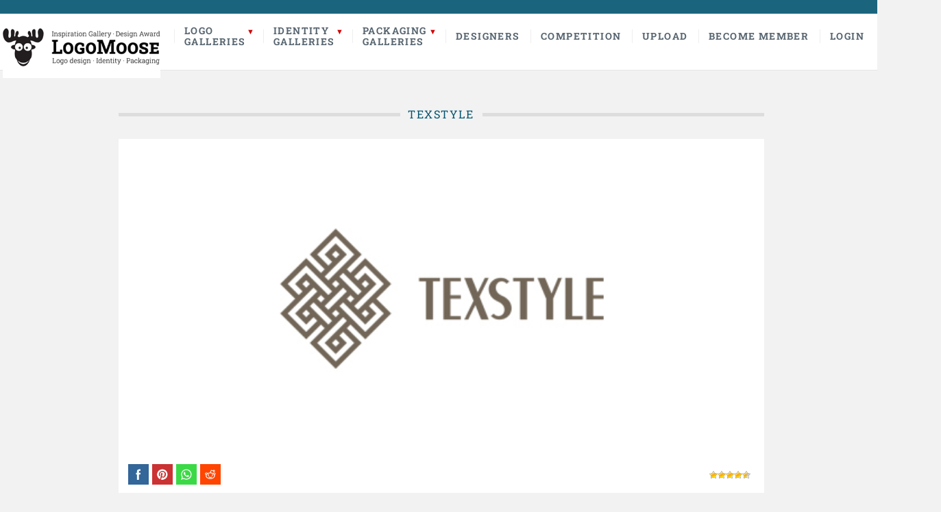

--- FILE ---
content_type: text/html; charset=UTF-8
request_url: https://logomoose.com/featured/texstyle/
body_size: 14223
content:
<!DOCTYPE html>

<html lang="en">

	<head>
        
                <title>  Texstyle | LogoMoose - Logo Inspiration</title>
                <meta name="description" content="Logo design inspiration gallery and showcase featuring professional logo designers." />
		<meta name="keywords" content="logo, logo design, logo inspiration, logo designer, logo designers, logo gallery, logo showcase, logo portfolio, logos" />
        <meta property="og:title" content="Texstyle" />
        <meta property="og:description" content="Texstyle - Logo design inspiration from professional logo designers." />
		<meta property="og:image" content="https://logomoose.com/wp-content/uploads/2016/04/Texstyle-LM.jpg" />
        <meta property="og:image:type" content="image/jpeg" />
        <meta property="og:image:width" content="1000" />
        <meta property="og:image:height" content="500" />
        <link rel="shortcut icon" href="https://www.logomoose.com/favicon.ico" type="image/x-icon" />
		<meta name='robots' content='max-image-preview:large' />
<meta charset='UTF-8' />
<meta name='viewport' content='width=device-width, initial-scale=1, maximum-scale=3' />
<meta name='dcterms.audience' content='Global' />
<link rel="alternate" type="application/rss+xml" title="LogoMoose &raquo; Feed" href="https://logomoose.com/feed/" />
<link rel="alternate" type="application/rss+xml" title="LogoMoose &raquo; Comments Feed" href="https://logomoose.com/comments/feed/" />
<link rel="alternate" type="application/rss+xml" title="LogoMoose &raquo; Texstyle Comments Feed" href="https://logomoose.com/featured/texstyle/feed/" />
<link rel="alternate" title="oEmbed (JSON)" type="application/json+oembed" href="https://logomoose.com/wp-json/oembed/1.0/embed?url=https%3A%2F%2Flogomoose.com%2Ffeatured%2Ftexstyle%2F" />
<link rel="alternate" title="oEmbed (XML)" type="text/xml+oembed" href="https://logomoose.com/wp-json/oembed/1.0/embed?url=https%3A%2F%2Flogomoose.com%2Ffeatured%2Ftexstyle%2F&#038;format=xml" />
<style type="text/css" media="all">
.wpautoterms-footer{background-color:#ffffff;text-align:center;}
.wpautoterms-footer a{color:#000000;font-family:Arial, sans-serif;font-size:14px;}
.wpautoterms-footer .separator{color:#cccccc;font-family:Arial, sans-serif;font-size:14px;}</style>
<style id='wp-img-auto-sizes-contain-inline-css' type='text/css'>
img:is([sizes=auto i],[sizes^="auto," i]){contain-intrinsic-size:3000px 1500px}
/*# sourceURL=wp-img-auto-sizes-contain-inline-css */
</style>
<style id='wp-emoji-styles-inline-css' type='text/css'>

	img.wp-smiley, img.emoji {
		display: inline !important;
		border: none !important;
		box-shadow: none !important;
		height: 1em !important;
		width: 1em !important;
		margin: 0 0.07em !important;
		vertical-align: -0.1em !important;
		background: none !important;
		padding: 0 !important;
	}
/*# sourceURL=wp-emoji-styles-inline-css */
</style>
<style id='wp-block-library-inline-css' type='text/css'>
:root{--wp-block-synced-color:#7a00df;--wp-block-synced-color--rgb:122,0,223;--wp-bound-block-color:var(--wp-block-synced-color);--wp-editor-canvas-background:#ddd;--wp-admin-theme-color:#007cba;--wp-admin-theme-color--rgb:0,124,186;--wp-admin-theme-color-darker-10:#006ba1;--wp-admin-theme-color-darker-10--rgb:0,107,160.5;--wp-admin-theme-color-darker-20:#005a87;--wp-admin-theme-color-darker-20--rgb:0,90,135;--wp-admin-border-width-focus:2px}@media (min-resolution:192dpi){:root{--wp-admin-border-width-focus:1.5px}}.wp-element-button{cursor:pointer}:root .has-very-light-gray-background-color{background-color:#eee}:root .has-very-dark-gray-background-color{background-color:#313131}:root .has-very-light-gray-color{color:#eee}:root .has-very-dark-gray-color{color:#313131}:root .has-vivid-green-cyan-to-vivid-cyan-blue-gradient-background{background:linear-gradient(135deg,#00d084,#0693e3)}:root .has-purple-crush-gradient-background{background:linear-gradient(135deg,#34e2e4,#4721fb 50%,#ab1dfe)}:root .has-hazy-dawn-gradient-background{background:linear-gradient(135deg,#faaca8,#dad0ec)}:root .has-subdued-olive-gradient-background{background:linear-gradient(135deg,#fafae1,#67a671)}:root .has-atomic-cream-gradient-background{background:linear-gradient(135deg,#fdd79a,#004a59)}:root .has-nightshade-gradient-background{background:linear-gradient(135deg,#330968,#31cdcf)}:root .has-midnight-gradient-background{background:linear-gradient(135deg,#020381,#2874fc)}:root{--wp--preset--font-size--normal:16px;--wp--preset--font-size--huge:42px}.has-regular-font-size{font-size:1em}.has-larger-font-size{font-size:2.625em}.has-normal-font-size{font-size:var(--wp--preset--font-size--normal)}.has-huge-font-size{font-size:var(--wp--preset--font-size--huge)}.has-text-align-center{text-align:center}.has-text-align-left{text-align:left}.has-text-align-right{text-align:right}.has-fit-text{white-space:nowrap!important}#end-resizable-editor-section{display:none}.aligncenter{clear:both}.items-justified-left{justify-content:flex-start}.items-justified-center{justify-content:center}.items-justified-right{justify-content:flex-end}.items-justified-space-between{justify-content:space-between}.screen-reader-text{border:0;clip-path:inset(50%);height:1px;margin:-1px;overflow:hidden;padding:0;position:absolute;width:1px;word-wrap:normal!important}.screen-reader-text:focus{background-color:#ddd;clip-path:none;color:#444;display:block;font-size:1em;height:auto;left:5px;line-height:normal;padding:15px 23px 14px;text-decoration:none;top:5px;width:auto;z-index:100000}html :where(.has-border-color){border-style:solid}html :where([style*=border-top-color]){border-top-style:solid}html :where([style*=border-right-color]){border-right-style:solid}html :where([style*=border-bottom-color]){border-bottom-style:solid}html :where([style*=border-left-color]){border-left-style:solid}html :where([style*=border-width]){border-style:solid}html :where([style*=border-top-width]){border-top-style:solid}html :where([style*=border-right-width]){border-right-style:solid}html :where([style*=border-bottom-width]){border-bottom-style:solid}html :where([style*=border-left-width]){border-left-style:solid}html :where(img[class*=wp-image-]){height:auto;max-width:100%}:where(figure){margin:0 0 1em}html :where(.is-position-sticky){--wp-admin--admin-bar--position-offset:var(--wp-admin--admin-bar--height,0px)}@media screen and (max-width:600px){html :where(.is-position-sticky){--wp-admin--admin-bar--position-offset:0px}}

/*# sourceURL=wp-block-library-inline-css */
</style><style id='global-styles-inline-css' type='text/css'>
:root{--wp--preset--aspect-ratio--square: 1;--wp--preset--aspect-ratio--4-3: 4/3;--wp--preset--aspect-ratio--3-4: 3/4;--wp--preset--aspect-ratio--3-2: 3/2;--wp--preset--aspect-ratio--2-3: 2/3;--wp--preset--aspect-ratio--16-9: 16/9;--wp--preset--aspect-ratio--9-16: 9/16;--wp--preset--color--black: #000000;--wp--preset--color--cyan-bluish-gray: #abb8c3;--wp--preset--color--white: #ffffff;--wp--preset--color--pale-pink: #f78da7;--wp--preset--color--vivid-red: #cf2e2e;--wp--preset--color--luminous-vivid-orange: #ff6900;--wp--preset--color--luminous-vivid-amber: #fcb900;--wp--preset--color--light-green-cyan: #7bdcb5;--wp--preset--color--vivid-green-cyan: #00d084;--wp--preset--color--pale-cyan-blue: #8ed1fc;--wp--preset--color--vivid-cyan-blue: #0693e3;--wp--preset--color--vivid-purple: #9b51e0;--wp--preset--gradient--vivid-cyan-blue-to-vivid-purple: linear-gradient(135deg,rgb(6,147,227) 0%,rgb(155,81,224) 100%);--wp--preset--gradient--light-green-cyan-to-vivid-green-cyan: linear-gradient(135deg,rgb(122,220,180) 0%,rgb(0,208,130) 100%);--wp--preset--gradient--luminous-vivid-amber-to-luminous-vivid-orange: linear-gradient(135deg,rgb(252,185,0) 0%,rgb(255,105,0) 100%);--wp--preset--gradient--luminous-vivid-orange-to-vivid-red: linear-gradient(135deg,rgb(255,105,0) 0%,rgb(207,46,46) 100%);--wp--preset--gradient--very-light-gray-to-cyan-bluish-gray: linear-gradient(135deg,rgb(238,238,238) 0%,rgb(169,184,195) 100%);--wp--preset--gradient--cool-to-warm-spectrum: linear-gradient(135deg,rgb(74,234,220) 0%,rgb(151,120,209) 20%,rgb(207,42,186) 40%,rgb(238,44,130) 60%,rgb(251,105,98) 80%,rgb(254,248,76) 100%);--wp--preset--gradient--blush-light-purple: linear-gradient(135deg,rgb(255,206,236) 0%,rgb(152,150,240) 100%);--wp--preset--gradient--blush-bordeaux: linear-gradient(135deg,rgb(254,205,165) 0%,rgb(254,45,45) 50%,rgb(107,0,62) 100%);--wp--preset--gradient--luminous-dusk: linear-gradient(135deg,rgb(255,203,112) 0%,rgb(199,81,192) 50%,rgb(65,88,208) 100%);--wp--preset--gradient--pale-ocean: linear-gradient(135deg,rgb(255,245,203) 0%,rgb(182,227,212) 50%,rgb(51,167,181) 100%);--wp--preset--gradient--electric-grass: linear-gradient(135deg,rgb(202,248,128) 0%,rgb(113,206,126) 100%);--wp--preset--gradient--midnight: linear-gradient(135deg,rgb(2,3,129) 0%,rgb(40,116,252) 100%);--wp--preset--font-size--small: 13px;--wp--preset--font-size--medium: 20px;--wp--preset--font-size--large: 36px;--wp--preset--font-size--x-large: 42px;--wp--preset--spacing--20: 0.44rem;--wp--preset--spacing--30: 0.67rem;--wp--preset--spacing--40: 1rem;--wp--preset--spacing--50: 1.5rem;--wp--preset--spacing--60: 2.25rem;--wp--preset--spacing--70: 3.38rem;--wp--preset--spacing--80: 5.06rem;--wp--preset--shadow--natural: 6px 6px 9px rgba(0, 0, 0, 0.2);--wp--preset--shadow--deep: 12px 12px 50px rgba(0, 0, 0, 0.4);--wp--preset--shadow--sharp: 6px 6px 0px rgba(0, 0, 0, 0.2);--wp--preset--shadow--outlined: 6px 6px 0px -3px rgb(255, 255, 255), 6px 6px rgb(0, 0, 0);--wp--preset--shadow--crisp: 6px 6px 0px rgb(0, 0, 0);}:where(.is-layout-flex){gap: 0.5em;}:where(.is-layout-grid){gap: 0.5em;}body .is-layout-flex{display: flex;}.is-layout-flex{flex-wrap: wrap;align-items: center;}.is-layout-flex > :is(*, div){margin: 0;}body .is-layout-grid{display: grid;}.is-layout-grid > :is(*, div){margin: 0;}:where(.wp-block-columns.is-layout-flex){gap: 2em;}:where(.wp-block-columns.is-layout-grid){gap: 2em;}:where(.wp-block-post-template.is-layout-flex){gap: 1.25em;}:where(.wp-block-post-template.is-layout-grid){gap: 1.25em;}.has-black-color{color: var(--wp--preset--color--black) !important;}.has-cyan-bluish-gray-color{color: var(--wp--preset--color--cyan-bluish-gray) !important;}.has-white-color{color: var(--wp--preset--color--white) !important;}.has-pale-pink-color{color: var(--wp--preset--color--pale-pink) !important;}.has-vivid-red-color{color: var(--wp--preset--color--vivid-red) !important;}.has-luminous-vivid-orange-color{color: var(--wp--preset--color--luminous-vivid-orange) !important;}.has-luminous-vivid-amber-color{color: var(--wp--preset--color--luminous-vivid-amber) !important;}.has-light-green-cyan-color{color: var(--wp--preset--color--light-green-cyan) !important;}.has-vivid-green-cyan-color{color: var(--wp--preset--color--vivid-green-cyan) !important;}.has-pale-cyan-blue-color{color: var(--wp--preset--color--pale-cyan-blue) !important;}.has-vivid-cyan-blue-color{color: var(--wp--preset--color--vivid-cyan-blue) !important;}.has-vivid-purple-color{color: var(--wp--preset--color--vivid-purple) !important;}.has-black-background-color{background-color: var(--wp--preset--color--black) !important;}.has-cyan-bluish-gray-background-color{background-color: var(--wp--preset--color--cyan-bluish-gray) !important;}.has-white-background-color{background-color: var(--wp--preset--color--white) !important;}.has-pale-pink-background-color{background-color: var(--wp--preset--color--pale-pink) !important;}.has-vivid-red-background-color{background-color: var(--wp--preset--color--vivid-red) !important;}.has-luminous-vivid-orange-background-color{background-color: var(--wp--preset--color--luminous-vivid-orange) !important;}.has-luminous-vivid-amber-background-color{background-color: var(--wp--preset--color--luminous-vivid-amber) !important;}.has-light-green-cyan-background-color{background-color: var(--wp--preset--color--light-green-cyan) !important;}.has-vivid-green-cyan-background-color{background-color: var(--wp--preset--color--vivid-green-cyan) !important;}.has-pale-cyan-blue-background-color{background-color: var(--wp--preset--color--pale-cyan-blue) !important;}.has-vivid-cyan-blue-background-color{background-color: var(--wp--preset--color--vivid-cyan-blue) !important;}.has-vivid-purple-background-color{background-color: var(--wp--preset--color--vivid-purple) !important;}.has-black-border-color{border-color: var(--wp--preset--color--black) !important;}.has-cyan-bluish-gray-border-color{border-color: var(--wp--preset--color--cyan-bluish-gray) !important;}.has-white-border-color{border-color: var(--wp--preset--color--white) !important;}.has-pale-pink-border-color{border-color: var(--wp--preset--color--pale-pink) !important;}.has-vivid-red-border-color{border-color: var(--wp--preset--color--vivid-red) !important;}.has-luminous-vivid-orange-border-color{border-color: var(--wp--preset--color--luminous-vivid-orange) !important;}.has-luminous-vivid-amber-border-color{border-color: var(--wp--preset--color--luminous-vivid-amber) !important;}.has-light-green-cyan-border-color{border-color: var(--wp--preset--color--light-green-cyan) !important;}.has-vivid-green-cyan-border-color{border-color: var(--wp--preset--color--vivid-green-cyan) !important;}.has-pale-cyan-blue-border-color{border-color: var(--wp--preset--color--pale-cyan-blue) !important;}.has-vivid-cyan-blue-border-color{border-color: var(--wp--preset--color--vivid-cyan-blue) !important;}.has-vivid-purple-border-color{border-color: var(--wp--preset--color--vivid-purple) !important;}.has-vivid-cyan-blue-to-vivid-purple-gradient-background{background: var(--wp--preset--gradient--vivid-cyan-blue-to-vivid-purple) !important;}.has-light-green-cyan-to-vivid-green-cyan-gradient-background{background: var(--wp--preset--gradient--light-green-cyan-to-vivid-green-cyan) !important;}.has-luminous-vivid-amber-to-luminous-vivid-orange-gradient-background{background: var(--wp--preset--gradient--luminous-vivid-amber-to-luminous-vivid-orange) !important;}.has-luminous-vivid-orange-to-vivid-red-gradient-background{background: var(--wp--preset--gradient--luminous-vivid-orange-to-vivid-red) !important;}.has-very-light-gray-to-cyan-bluish-gray-gradient-background{background: var(--wp--preset--gradient--very-light-gray-to-cyan-bluish-gray) !important;}.has-cool-to-warm-spectrum-gradient-background{background: var(--wp--preset--gradient--cool-to-warm-spectrum) !important;}.has-blush-light-purple-gradient-background{background: var(--wp--preset--gradient--blush-light-purple) !important;}.has-blush-bordeaux-gradient-background{background: var(--wp--preset--gradient--blush-bordeaux) !important;}.has-luminous-dusk-gradient-background{background: var(--wp--preset--gradient--luminous-dusk) !important;}.has-pale-ocean-gradient-background{background: var(--wp--preset--gradient--pale-ocean) !important;}.has-electric-grass-gradient-background{background: var(--wp--preset--gradient--electric-grass) !important;}.has-midnight-gradient-background{background: var(--wp--preset--gradient--midnight) !important;}.has-small-font-size{font-size: var(--wp--preset--font-size--small) !important;}.has-medium-font-size{font-size: var(--wp--preset--font-size--medium) !important;}.has-large-font-size{font-size: var(--wp--preset--font-size--large) !important;}.has-x-large-font-size{font-size: var(--wp--preset--font-size--x-large) !important;}
/*# sourceURL=global-styles-inline-css */
</style>

<style id='classic-theme-styles-inline-css' type='text/css'>
/*! This file is auto-generated */
.wp-block-button__link{color:#fff;background-color:#32373c;border-radius:9999px;box-shadow:none;text-decoration:none;padding:calc(.667em + 2px) calc(1.333em + 2px);font-size:1.125em}.wp-block-file__button{background:#32373c;color:#fff;text-decoration:none}
/*# sourceURL=/wp-includes/css/classic-themes.min.css */
</style>
<link rel='stylesheet' id='wpautoterms_css-css' href='https://logomoose.com/wp-content/plugins/auto-terms-of-service-and-privacy-policy/css/wpautoterms.css' type='text/css' media='all' />
<link rel='stylesheet' id='st-shortcodes-css-css' href='https://logomoose.com/wp-content/themes/Dizzy/assets/css/shortcodes.css' type='text/css' media='all' />
<link rel='stylesheet' id='SFSImainCss-css' href='https://logomoose.com/wp-content/plugins/ultimate-social-media-icons/css/sfsi-style.css' type='text/css' media='all' />
<link rel='stylesheet' id='wp-postratings-css' href='https://logomoose.com/wp-content/plugins/wp-postratings/css/postratings-css.css' type='text/css' media='all' />
<link rel='stylesheet' id='wpum-frontend-css' href='https://logomoose.com/wp-content/plugins/wp-user-manager/assets/css/wpum.min.css' type='text/css' media='all' />
<link rel='stylesheet' id='st-style-css' href='https://logomoose.com/wp-content/themes/Dizzy/style.css' type='text/css' media='all' />
<link rel='stylesheet' id='mediaelement-css' href='https://logomoose.com/wp-content/plugins/stkit/assets/plugins/mediaelement/mediaelementplayer.min.css' type='text/css' media='all' />
<link rel='stylesheet' id='st-responsive-css' href='https://logomoose.com/wp-content/themes/Dizzy/assets/css/responsive.css' type='text/css' media='all' />
<link rel='stylesheet' id='st-custom-css' href='https://logomoose.com/wp-content/uploads/dizzy_custom.css' type='text/css' media='screen' />
<script type="text/javascript" src="https://logomoose.com/wp-includes/js/jquery/jquery.min.js" id="jquery-core-js"></script>
<script type="text/javascript" src="https://logomoose.com/wp-includes/js/jquery/jquery-migrate.min.js" id="jquery-migrate-js"></script>
<script type="text/javascript" src="https://logomoose.com/wp-includes/js/dist/dom-ready.min.js" id="wp-dom-ready-js"></script>
<script type="text/javascript" src="https://logomoose.com/wp-content/plugins/auto-terms-of-service-and-privacy-policy/js/base.js" id="wpautoterms_base-js"></script>
<script type="text/javascript" id="contest_ajax-js-extra">
/* <![CDATA[ */
var bob_unique = {"ajaxurl":"https://logomoose.com/wp-admin/admin-ajax.php","title":"Texstyle"};
//# sourceURL=contest_ajax-js-extra
/* ]]> */
</script>
<script type="text/javascript" src="https://logomoose.com/wp-content/themes/Dizzy/../../contest/contest.js" id="contest_ajax-js"></script>
<link rel="https://api.w.org/" href="https://logomoose.com/wp-json/" /><link rel="alternate" title="JSON" type="application/json" href="https://logomoose.com/wp-json/wp/v2/posts/50947" /><link rel="EditURI" type="application/rsd+xml" title="RSD" href="https://logomoose.com/xmlrpc.php?rsd" />
<meta name="generator" content="WordPress 6.9" />
<link rel="canonical" href="https://logomoose.com/featured/texstyle/" />
<link rel='shortlink' href='https://logomoose.com/?p=50947' />
<meta name="follow.[base64]" content="Ne63ZgGVfcc6sT7Ms6WF"/><meta property="og:image:secure_url" content="https://logomoose.com/wp-content/uploads/2016/04/Texstyle-LM.jpg" data-id="sfsi"><meta property="twitter:card" content="summary_large_image" data-id="sfsi"><meta property="twitter:image" content="https://logomoose.com/wp-content/uploads/2016/04/Texstyle-LM.jpg" data-id="sfsi"><meta property="og:image:type" content="" data-id="sfsi" /><meta property="og:image:width" content="575" data-id="sfsi" /><meta property="og:image:height" content="284" data-id="sfsi" /><meta property="og:url" content="https://logomoose.com/featured/texstyle/" data-id="sfsi" /><meta property="og:description" content="

Designer: Freich" data-id="sfsi" /><meta property="og:title" content="Texstyle" data-id="sfsi" /><link rel='Shortcut Icon' href='https://www.logomoose.com/favicon.ico' type='image/x-icon' />
<!-- Google tag (gtag.js) -->
<script src="https://www.googletagmanager.com/gtag/js?id=G-54VME9Q8XM"></script>
<script>
  window.dataLayer = window.dataLayer || [];
  function gtag(){dataLayer.push(arguments);}
  gtag('js', new Date());

  gtag('config', 'G-54VME9Q8XM');
</script><!--[if IE 8 ]><div id="ie8-detect"></div><![endif]-->
<!--[if IE 9 ]><div id="ie9-detect"></div><![endif]-->
  
		<link rel='stylesheet' href='/fonts.css' type='text/css' media='all' />
	</head>

	<body class="home page-template page-template-template-frontpage-2 page-template-template-frontpage-2-php page page-id-29457 logged-in font-st chrome">

		<div id="layout">
		
			<div id="header">
                
                

				<div id="header-layout-2">

					<div id="header-holder-2">

						<div class="clear"><!-- --></div>

					</div><!-- #header-holder-2 -->

				</div><!-- #header-layout-2 -->

				<div id="header-layout">


					<div id="header-holder">

						<div id="menu" style="width:auto;" class="div-as-table no-sticky-menu">
							<div>
								<div>

									<div id="logo">
										<a href="https://www.logomoose.com"><img style="max-height:91px;" src="/wp-content/uploads/2024/07/logomoose-Logo.png" alt="LogoMoose" /></a>
									</div>


<script> 
function toggle() {
	var ele = document.getElementById("mainmenu");
	var text = document.getElementById("displayText");
	if(ele.style.display == "block") {
    		ele.style.display = "none";
		text.innerHTML = "Search";
  	}
	else {
		ele.style.display = "block";
		text.innerHTML = "Search";
	}
} 
</script>

<span id="menu-select"></span>

<div id="menu-box" class="div-as-table" style="width:auto">
	<div>
		<div>
			<nav>
				<ul class="menu">
					<li>
						<a href="#" title="Logo Galleries">Logo<br>Galleries</a>
						<ul class="sub-menu">
							<li class="menu-item"><a href="https://logomoose.com/featured/" title="Featured logos">Featured logos</a></li>
							                            							<li class="menu-item"><a href="https://logomoose.com/most-rated/" title="Most rated logos">Most rated logos</a></li>
							<li class="menu-item"><a href="https://logomoose.com/most-viewed/" title="Most viewed logos">Most viewed logos</a></li>
						</ul>
					</li>
					<li>
						<a href="#" title="Identity Galleries">Identity<br>Galleries</a>
						<ul class="sub-menu">
							<li class="menu-item"><a href="https://logomoose.com/featured-identities/" title="Featured identities">Featured identities</a></li>
													</ul>
					</li>
					<li>
						<a href="#" title="Identity Galleries">Packaging<br>Galleries</a>
						<ul class="sub-menu">
							<li class="menu-item"><a href="https://logomoose.com/featured-packaging/" title="Featured packaging">Featured Packaging</a></li>
													</ul>
					</li>
					<li><a href="https://logomoose.com/designers/" title="Logo Designers">Designers</a></li>
					<li>
                        <a href="https://logomoose.com/logomoose-competition/" title="LogoMoose Competition">Competition</a>
                                            </li>
										<li class="menu-item"><a href="https://logomoose.com/upload/" title="Upload">Upload</a></li>
					<li class="menu-item"><a href="https://logomoose.com/become-member/" title="Become Member">Become Member</a></li>
					<li class="menu-item"><a href="https://logomoose.com/log-in/" title="Become Member">Login</a></li>
									</ul>
			</nav>
		</div>
	</div>
</div>				
									<div class="clear"><!-- --></div>
								</div>
							</div>		

						</div><!-- #menu -->

						<div class="clear"><!-- --></div>

					</div><!-- #header-holder -->

				</div><!-- #header-layout -->

			</div><!-- #header -->

<div id="mainmenu" style="display: none;">

<form method="get" id="searchform" class="searchform" action="https://logomoose.com/">
	<div>
		<input type="text" name="s" id="searchlogo" placeholder="Search and press enter..." />
	</div>
</form>

<div class="clear"><!-- --></div>
</div>

<div id="content-parent">

<div id="content-layout">
			<div id="content-holder" class="sidebar-position-none">

				<div id="content-box">
		
					<div>
		
						



										<div id="post-50947" class="post-single post-50947 post type-post status-publish format-standard has-post-thumbnail hentry category-featured tag-apparel tag-cloth tag-fabric tag-fashion tag-freich tag-garment tag-knit tag-style tag-textile tag-weave">

											
													<h1 style="display: none;" class="entry-title post-title">Texstyle											
													</h1>



<div id="singleleft">
  <div class="separator-or"><span>&nbsp; Texstyle &nbsp;</span></div>

<div class="logo">
<img src="https://logomoose.com/wp-content/uploads/2016/04/Texstyle-LM.jpg" alt="Texstyle" />
</div>


 
    <div class="singledetails">
      <div class="detailsfav">
      </div>

<div class="sfsi_widget sfsi_shortcode_container"><div class="norm_row sfsi_wDiv "  style="width:175px;text-align:left;"><div style='width:30px; height:30px;margin-left:5px;margin-bottom:5px; ' class='sfsi_wicons shuffeldiv ' ><div class='inerCnt'><a class=' sficn' data-effect='scale' target='_blank' rel='noopener'  href='' id='sfsiid_facebook_icon' style='width:30px;height:30px;opacity:1;'  ><img data-pin-nopin='true' alt='Facebook' title='Facebook' src='https://logomoose.com/wp-content/plugins/ultimate-social-media-icons/images/icons_theme/flat_square/flat_square_facebook.png' width='30' height='30' style='' class='sfcm sfsi_wicon ' data-effect='scale'   /></a><div class="sfsi_tool_tip_2 fb_tool_bdr sfsiTlleft" style="opacity:0;z-index:-1;" id="sfsiid_facebook"><span class="bot_arow bot_fb_arow"></span><div class="sfsi_inside"><div  class='icon3'><a target='_blank' rel='noopener' href='https://www.facebook.com/sharer/sharer.php?u=https%3A%2F%2Flogomoose.com%2Ffeatured%2Ftexstyle' style='display:inline-block;'  > <img class='sfsi_wicon'  data-pin-nopin='true' alt='fb-share-icon' title='Facebook Share' src='https://logomoose.com/wp-content/plugins/ultimate-social-media-icons/images/share_icons/fb_icons/en_US.svg' /></a></div></div></div></div></div><div style='width:30px; height:30px;margin-left:5px;margin-bottom:5px; ' class='sfsi_wicons shuffeldiv ' ><div class='inerCnt'><a class=' sficn' data-effect='scale' target='_blank' rel='noopener'  href='' id='sfsiid_pinterest_icon' style='width:30px;height:30px;opacity:1;'  ><img data-pin-nopin='true' alt='Pinterest' title='Pinterest' src='https://logomoose.com/wp-content/plugins/ultimate-social-media-icons/images/icons_theme/flat_square/flat_square_pinterest.png' width='30' height='30' style='' class='sfcm sfsi_wicon ' data-effect='scale'   /></a></div></div><div style='width:30px; height:30px;margin-left:5px;margin-bottom:5px; ' class='sfsi_wicons shuffeldiv ' ><div class='inerCnt'><a class=' sficn' data-effect='scale' target='_blank' rel='noopener'  href='https://api.whatsapp.com/send?text=https%3A%2F%2Flogomoose.com%2Ffeatured%2Ftexstyle%2F' id='sfsiid_whatsapp_icon' style='width:30px;height:30px;opacity:1;'  ><img data-pin-nopin='true' alt='' title='' src='https://logomoose.com/wp-content/plugins/ultimate-social-media-icons/images/icons_theme/flat_square/flat_square_whatsapp.png' width='30' height='30' style='' class='sfcm sfsi_wicon ' data-effect='scale'   /></a></div></div><div style='width:30px; height:30px;margin-left:5px;margin-bottom:5px; ' class='sfsi_wicons shuffeldiv ' ><div class='inerCnt'><a class=' sficn' data-effect='scale' target='_blank' rel='noopener'  href='https://reddit.com/submit?url=https%3A%2F%2Flogomoose.com%2Ffeatured%2Ftexstyle%2F&title=Texstyle' id='sfsiid_reddit_icon' style='width:30px;height:30px;opacity:1;'  ><img data-pin-nopin='true' alt='Reddit' title='Reddit' src='https://logomoose.com/wp-content/plugins/ultimate-social-media-icons/images/icons_theme/flat_square/flat_square_reddit.png' width='30' height='30' style='' class='sfcm sfsi_wicon ' data-effect='scale'   /></a></div></div></div ><div id="sfsi_holder" class="sfsi_holders" style="position: relative; float: left;width:100%;z-index:-1;"></div ><script>window.addEventListener("sfsi_functions_loaded", function()
			{
				if (typeof sfsi_widget_set == "function") {
					sfsi_widget_set();
				}
			}); </script><div style="clear: both;"></div></div>
      <div class="detailsrating"><div id="post-ratings-50947" class="post-ratings" data-nonce="7e44cd0318"><img id="rating_50947_1" src="https://logomoose.com/wp-content/plugins/wp-postratings/images/stars/rating_on.gif" alt="" title="" onmouseover="current_rating(50947, 1, '');" onmouseout="ratings_off(4.5, 5, 0);" onclick="rate_post();" onkeypress="rate_post();" style="cursor: pointer; border: 0px;" /><img id="rating_50947_2" src="https://logomoose.com/wp-content/plugins/wp-postratings/images/stars/rating_on.gif" alt="" title="" onmouseover="current_rating(50947, 2, '');" onmouseout="ratings_off(4.5, 5, 0);" onclick="rate_post();" onkeypress="rate_post();" style="cursor: pointer; border: 0px;" /><img id="rating_50947_3" src="https://logomoose.com/wp-content/plugins/wp-postratings/images/stars/rating_on.gif" alt="" title="" onmouseover="current_rating(50947, 3, '');" onmouseout="ratings_off(4.5, 5, 0);" onclick="rate_post();" onkeypress="rate_post();" style="cursor: pointer; border: 0px;" /><img id="rating_50947_4" src="https://logomoose.com/wp-content/plugins/wp-postratings/images/stars/rating_on.gif" alt="" title="" onmouseover="current_rating(50947, 4, '');" onmouseout="ratings_off(4.5, 5, 0);" onclick="rate_post();" onkeypress="rate_post();" style="cursor: pointer; border: 0px;" /><img id="rating_50947_5" src="https://logomoose.com/wp-content/plugins/wp-postratings/images/stars/rating_half.gif" alt="" title="" onmouseover="current_rating(50947, 5, '');" onmouseout="ratings_off(4.5, 5, 0);" onclick="rate_post();" onkeypress="rate_post();" style="cursor: pointer; border: 0px;" /></div></div>
                    </div>

	<ul id="logodetails">
        
		<li>Textiles with style.<img src="https://www.logomoose.com/wp-content/uploads/gravity_forms/1-ccb3a626c22b416a31686ab909937935/2016/04/Texstyle-LM.jpg" alt="Texstyle" />

Designer: Freich</li>

		
								<li><strong>Submitted:</strong> 04/15/2016&nbsp;&nbsp;&#8226;&nbsp;&nbsp;								<strong>Featured:</strong> 06/01/2016</li>
								
																<li><strong>Stats:</strong> This logo design has 11422 views and is 2 times added to someone&#39;s favorites. It has 17 votes  with an average of 4.47 out of 5.</li>
	</ul>

    <ul id="singletags"><li><a href="https://logomoose.com/tag/apparel/" rel="tag">apparel</a></li><li><a href="https://logomoose.com/tag/cloth/" rel="tag">cloth</a></li><li><a href="https://logomoose.com/tag/fabric/" rel="tag">fabric</a></li><li><a href="https://logomoose.com/tag/fashion/" rel="tag">fashion</a></li><li><a href="https://logomoose.com/tag/freich/" rel="tag">Freich</a></li><li><a href="https://logomoose.com/tag/garment/" rel="tag">garment</a></li><li><a href="https://logomoose.com/tag/knit/" rel="tag">knit</a></li><li><a href="https://logomoose.com/tag/style/" rel="tag">style</a></li><li><a href="https://logomoose.com/tag/textile/" rel="tag">textile</a></li><li><a href="https://logomoose.com/tag/weave/" rel="tag">weave</a></li></ul>
</div>



<div id="singleright">
<div class="separator-or"><span>&nbsp; Designer &nbsp;</span></div>			

<div id="userlogo">
  <div class="p-author-upic2"><img alt='' src='https://secure.gravatar.com/avatar/b830c3bd119172d856221cee9297f6592b10ad9f563889ff907b07b10c1c9374?s=60&#038;d=mm&#038;r=g' srcset='https://secure.gravatar.com/avatar/b830c3bd119172d856221cee9297f6592b10ad9f563889ff907b07b10c1c9374?s=120&#038;d=mm&#038;r=g 2x' class='avatar avatar-60 photo' height='60' width='60' decoding='async'/></div>
  <div class="p-author-info2"><h3>Freich</h3><p><a href="https://logomoose.com/portfolio/knyle/">View portfolio</a></p></div>  
</div>

<div class="clear"></div>
</div>
												
                        
<div style="margin-bottom: 5px; overflow: hidden;">
<div class="separator-or"><span>&nbsp; More logo design &nbsp;</span></div>
				
<div id="posts-t6" class="v2">

									
<div class="post-template post-t6 post-t6-yes-thumb odd">
    <style>
        .logo-date{
            margin-top: -29px;
            display: block;
            position: absolute;
            left: 73px;
        }
    </style>

	<div class="thumb-wrapper"><a href="https://logomoose.com/featured/unite/" class="post-thumb post-thumb-standard" title="Unite"><img src="https://logomoose.com/wp-content/uploads/2013/04/Unite.jpg" alt="Unite" /></a></div>
<div class="description"><p>Logo for a family-focused counselling / therapy organization.</p></div><div class="post-t6-details"><a href="https://logomoose.com/portfolio/wizmaya/" title="wizmaya"><img alt='wizmaya' src='https://secure.gravatar.com/avatar/e9e0deb5b121f75f8f6159b4b7eec7e2830a4a7de1946bb6c723924748fe081d?s=20&#038;d=mm&#038;r=g' srcset='https://secure.gravatar.com/avatar/e9e0deb5b121f75f8f6159b4b7eec7e2830a4a7de1946bb6c723924748fe081d?s=40&#038;d=mm&#038;r=g 2x' class='avatar avatar-20 photo' height='20' width='20' decoding='async'/></a><img class="comment" src="https://www.logomoose.com/images/comment.png" width="20" height="20" alt="Comments" /><span class="comment">2</span><small class="logo-date">Mar-15-12</small><div id="post-ratings-26030" class="post-ratings" data-nonce="302f2ff61e"><img id="rating_26030_1" src="https://logomoose.com/wp-content/plugins/wp-postratings/images/stars/rating_on.gif" alt="" title="" onmouseover="current_rating(26030, 1, '');" onmouseout="ratings_off(3.9, 4, 0);" onclick="rate_post();" onkeypress="rate_post();" style="cursor: pointer; border: 0px;" /><img id="rating_26030_2" src="https://logomoose.com/wp-content/plugins/wp-postratings/images/stars/rating_on.gif" alt="" title="" onmouseover="current_rating(26030, 2, '');" onmouseout="ratings_off(3.9, 4, 0);" onclick="rate_post();" onkeypress="rate_post();" style="cursor: pointer; border: 0px;" /><img id="rating_26030_3" src="https://logomoose.com/wp-content/plugins/wp-postratings/images/stars/rating_on.gif" alt="" title="" onmouseover="current_rating(26030, 3, '');" onmouseout="ratings_off(3.9, 4, 0);" onclick="rate_post();" onkeypress="rate_post();" style="cursor: pointer; border: 0px;" /><img id="rating_26030_4" src="https://logomoose.com/wp-content/plugins/wp-postratings/images/stars/rating_half.gif" alt="" title="" onmouseover="current_rating(26030, 4, '');" onmouseout="ratings_off(3.9, 4, 0);" onclick="rate_post();" onkeypress="rate_post();" style="cursor: pointer; border: 0px;" /><img id="rating_26030_5" src="https://logomoose.com/wp-content/plugins/wp-postratings/images/stars/rating_off.gif" alt="" title="" onmouseover="current_rating(26030, 5, '');" onmouseout="ratings_off(3.9, 4, 0);" onclick="rate_post();" onkeypress="rate_post();" style="cursor: pointer; border: 0px;" /></div></div>
	<div class="clear"><!-- --></div>

</div><!-- .post-template -->
<div class="post-template post-t6 post-t6-yes-thumb even">
    <style>
        .logo-date{
            margin-top: -29px;
            display: block;
            position: absolute;
            left: 73px;
        }
    </style>

	<div class="thumb-wrapper"><a href="https://logomoose.com/featured/drunken-elephant/" class="post-thumb post-thumb-standard" title="Drunken Elephant"><img src="https://logomoose.com/wp-content/uploads/2010/10/drunken-elephant.jpg" alt="Drunken Elephant" /></a></div>
<div class="description"><p></p></div><div class="post-t6-details"><a href="https://logomoose.com/portfolio/guest/" title="guest"><img alt='guest' src='https://secure.gravatar.com/avatar/e6d9303a67b72e54e02fa4de7aedae287c5da734661dee55f3eb1638f289a38c?s=20&#038;d=mm&#038;r=g' srcset='https://secure.gravatar.com/avatar/e6d9303a67b72e54e02fa4de7aedae287c5da734661dee55f3eb1638f289a38c?s=40&#038;d=mm&#038;r=g 2x' class='avatar avatar-20 photo' height='20' width='20' decoding='async'/></a><img class="comment" src="https://www.logomoose.com/images/comment.png" width="20" height="20" alt="Comments" /><span class="comment">0</span><small class="logo-date">Dec-09-10</small><div id="post-ratings-13342" class="post-ratings" data-nonce="6abeded77c"><img id="rating_13342_1" src="https://logomoose.com/wp-content/plugins/wp-postratings/images/stars/rating_on.gif" alt="" title="" onmouseover="current_rating(13342, 1, '');" onmouseout="ratings_off(3, 0, 0);" onclick="rate_post();" onkeypress="rate_post();" style="cursor: pointer; border: 0px;" /><img id="rating_13342_2" src="https://logomoose.com/wp-content/plugins/wp-postratings/images/stars/rating_on.gif" alt="" title="" onmouseover="current_rating(13342, 2, '');" onmouseout="ratings_off(3, 0, 0);" onclick="rate_post();" onkeypress="rate_post();" style="cursor: pointer; border: 0px;" /><img id="rating_13342_3" src="https://logomoose.com/wp-content/plugins/wp-postratings/images/stars/rating_on.gif" alt="" title="" onmouseover="current_rating(13342, 3, '');" onmouseout="ratings_off(3, 0, 0);" onclick="rate_post();" onkeypress="rate_post();" style="cursor: pointer; border: 0px;" /><img id="rating_13342_4" src="https://logomoose.com/wp-content/plugins/wp-postratings/images/stars/rating_off.gif" alt="" title="" onmouseover="current_rating(13342, 4, '');" onmouseout="ratings_off(3, 0, 0);" onclick="rate_post();" onkeypress="rate_post();" style="cursor: pointer; border: 0px;" /><img id="rating_13342_5" src="https://logomoose.com/wp-content/plugins/wp-postratings/images/stars/rating_off.gif" alt="" title="" onmouseover="current_rating(13342, 5, '');" onmouseout="ratings_off(3, 0, 0);" onclick="rate_post();" onkeypress="rate_post();" style="cursor: pointer; border: 0px;" /></div></div>
	<div class="clear"><!-- --></div>

</div><!-- .post-template -->
<div class="post-template post-t6 post-t6-yes-thumb odd third">
    <style>
        .logo-date{
            margin-top: -29px;
            display: block;
            position: absolute;
            left: 73px;
        }
    </style>

	<div class="thumb-wrapper"><a href="https://logomoose.com/featured/nameatic/" class="post-thumb post-thumb-standard" title="Nameatic"><img src="https://logomoose.com/wp-content/uploads/2010/12/nameatic.jpg" alt="Nameatic" /></a></div>
<div class="description"><p></p></div><div class="post-t6-details"><a href="https://logomoose.com/portfolio/topfuel/" title="topfuel"><img alt='topfuel' src='https://secure.gravatar.com/avatar/3720a024f31833fa0a70aaffe53f978922c7a5ce621947d07b6d1fa7c785daa4?s=20&#038;d=mm&#038;r=g' srcset='https://secure.gravatar.com/avatar/3720a024f31833fa0a70aaffe53f978922c7a5ce621947d07b6d1fa7c785daa4?s=40&#038;d=mm&#038;r=g 2x' class='avatar avatar-20 photo' height='20' width='20' loading='lazy' decoding='async'/></a><img class="comment" src="https://www.logomoose.com/images/comment.png" width="20" height="20" alt="Comments" /><span class="comment">0</span><small class="logo-date">Dec-12-10</small><div id="post-ratings-14422" class="post-ratings" data-nonce="3bc6a22603"><img id="rating_14422_1" src="https://logomoose.com/wp-content/plugins/wp-postratings/images/stars/rating_off.gif" alt="" title="" onmouseover="current_rating(14422, 1, '');" onmouseout="ratings_off(0, 0, 0);" onclick="rate_post();" onkeypress="rate_post();" style="cursor: pointer; border: 0px;" /><img id="rating_14422_2" src="https://logomoose.com/wp-content/plugins/wp-postratings/images/stars/rating_off.gif" alt="" title="" onmouseover="current_rating(14422, 2, '');" onmouseout="ratings_off(0, 0, 0);" onclick="rate_post();" onkeypress="rate_post();" style="cursor: pointer; border: 0px;" /><img id="rating_14422_3" src="https://logomoose.com/wp-content/plugins/wp-postratings/images/stars/rating_off.gif" alt="" title="" onmouseover="current_rating(14422, 3, '');" onmouseout="ratings_off(0, 0, 0);" onclick="rate_post();" onkeypress="rate_post();" style="cursor: pointer; border: 0px;" /><img id="rating_14422_4" src="https://logomoose.com/wp-content/plugins/wp-postratings/images/stars/rating_off.gif" alt="" title="" onmouseover="current_rating(14422, 4, '');" onmouseout="ratings_off(0, 0, 0);" onclick="rate_post();" onkeypress="rate_post();" style="cursor: pointer; border: 0px;" /><img id="rating_14422_5" src="https://logomoose.com/wp-content/plugins/wp-postratings/images/stars/rating_off.gif" alt="" title="" onmouseover="current_rating(14422, 5, '');" onmouseout="ratings_off(0, 0, 0);" onclick="rate_post();" onkeypress="rate_post();" style="cursor: pointer; border: 0px;" /></div></div>
	<div class="clear"><!-- --></div>

</div><!-- .post-template -->
<div class="post-template post-t6 post-t6-yes-thumb even forth">
    <style>
        .logo-date{
            margin-top: -29px;
            display: block;
            position: absolute;
            left: 73px;
        }
    </style>

	<div class="thumb-wrapper"><a href="https://logomoose.com/featured/allmaria/" class="post-thumb post-thumb-standard" title="allmaria"><img src="https://logomoose.com/wp-content/uploads/2014/02/almaris.jpg" alt="allmaria" /></a></div>
<div class="description"><p>Fishing hook + fish in negative space, nice idea for any kind of business.</p></div><div class="post-t6-details"><a href="https://logomoose.com/portfolio/logotipokurimas/" title="logotipokurimas"><img alt='logotipokurimas' src='https://secure.gravatar.com/avatar/bdcec013d048cbc0c59f1fdc080134d4f96324bbcc7b81701fd28061fd126bb7?s=20&#038;d=mm&#038;r=g' srcset='https://secure.gravatar.com/avatar/bdcec013d048cbc0c59f1fdc080134d4f96324bbcc7b81701fd28061fd126bb7?s=40&#038;d=mm&#038;r=g 2x' class='avatar avatar-20 photo' height='20' width='20' loading='lazy' decoding='async'/></a><img class="comment" src="https://www.logomoose.com/images/comment.png" width="20" height="20" alt="Comments" /><span class="comment">1</span><small class="logo-date">Mar-24-14</small><div id="post-ratings-39390" class="post-ratings" data-nonce="a7842ce73f"><img id="rating_39390_1" src="https://logomoose.com/wp-content/plugins/wp-postratings/images/stars/rating_on.gif" alt="" title="" onmouseover="current_rating(39390, 1, '');" onmouseout="ratings_off(3.8, 4, 0);" onclick="rate_post();" onkeypress="rate_post();" style="cursor: pointer; border: 0px;" /><img id="rating_39390_2" src="https://logomoose.com/wp-content/plugins/wp-postratings/images/stars/rating_on.gif" alt="" title="" onmouseover="current_rating(39390, 2, '');" onmouseout="ratings_off(3.8, 4, 0);" onclick="rate_post();" onkeypress="rate_post();" style="cursor: pointer; border: 0px;" /><img id="rating_39390_3" src="https://logomoose.com/wp-content/plugins/wp-postratings/images/stars/rating_on.gif" alt="" title="" onmouseover="current_rating(39390, 3, '');" onmouseout="ratings_off(3.8, 4, 0);" onclick="rate_post();" onkeypress="rate_post();" style="cursor: pointer; border: 0px;" /><img id="rating_39390_4" src="https://logomoose.com/wp-content/plugins/wp-postratings/images/stars/rating_half.gif" alt="" title="" onmouseover="current_rating(39390, 4, '');" onmouseout="ratings_off(3.8, 4, 0);" onclick="rate_post();" onkeypress="rate_post();" style="cursor: pointer; border: 0px;" /><img id="rating_39390_5" src="https://logomoose.com/wp-content/plugins/wp-postratings/images/stars/rating_off.gif" alt="" title="" onmouseover="current_rating(39390, 5, '');" onmouseout="ratings_off(3.8, 4, 0);" onclick="rate_post();" onkeypress="rate_post();" style="cursor: pointer; border: 0px;" /></div></div>
	<div class="clear"><!-- --></div>

</div><!-- .post-template -->
</div></div>
<div class="clear"><!-- --></div>
							

    
											
						<div class="clear"><!-- --></div>

					</div>
			
				</div><!-- #content-box -->

			<div class="clear"><!-- --></div>

			</div><!-- #content-holder -->
	
		<!--<p style="text-align: center; font-size: 12px; margin-bottom: 40px;">Our logo inspiration gallery will give you the creative boost you're looking for. Get your daily dose of logo design inspiration to work on your own logo design projects and get your business going. Be amazed by our logo designers and their brand guidelines. We are here to help you impress your clients and our fellow designers. Professionalize your logo design skills and get yourself to a new level. Browse our logo design gallery and discover all the new logo design trends and much more. We know you love logos!</p>-->               
                    		

<div class="clear"><!-- --></div>


					</div>
		
					</div><!-- #content-box -->

			</div><!-- #content-holder -->

 

				</div><!-- #content-layout -->
		
			</div><!-- #content -->

			<div class="clear"><!-- --></div>

			
			<footer>

				<div id="footer">
	
					<div id="footer-layout">

						<div id="footer-holder">
							
							<div class="separator-or h2bottom"><h2>&nbsp; About &nbsp;</h2></div>
<div style="text-align:center;margin-bottom:30px;">
	<p>
		LogoMoose is an inspiration and design community that was launched in 2008. It showcases logos, identities and packaging submitted by professional designers,
design studios or agencies. We showcase the best work from the best designers from around the globe. Become a member now and create your own portfolio!
	</p>
	<p>
		Get your daily dose of inspiration to work on your own design projects and get your business moving. Be amazed by our logos, identities and packaging on this worldwide
platform. We‘re here to inspire you and help you impress your clients and fellow designers. Get an overview of global trends in logos, identities and packaging.
Browse our galleries and discover all the latest design trends.<br>We know you love your work!
	</p>
	</div>
							

		
		
						</div><!-- #footer-holder -->
	<div class="clear"><!-- --></div>
						<div id="copyrights-holder">
	
							<div id="copyrights-box">
						
								<div id="copyrights-company">&copy; 2008 - 2026 LogoMoose.com - All logos are property of their respective owners.<br />
<a href="https://logomoose.com/faq/" title="FAQ" rel="nofollow">FAQ</a> - 
<a href="https://logomoose.com/privacy-policy/" title="Privacy Policy" rel="nofollow">Privacy Policy</a> - 
                                    <a href="https://logomoose.com/imprint/" title="Imprint" rel="nofollow">Imprint</a>
</div>
       
                                
								<div id="copyrights-developer">


<link href="//maxcdn.bootstrapcdn.com/font-awesome/4.2.0/css/font-awesome.min.css" rel="stylesheet">


    			<div class="col-md-12">
                    <ul class="social-network social-circle">
                        <li><a rel="nofollow" href="mailto:info@logomoose.com" class="icoMail" title="Contact"><i class="fa fa-envelope-o"></i></a></li>
                    </ul>				
				</div>
								</div>
	
								<div class="clear"><!-- --></div>
	
							</div><!-- #copyrights-box -->
						
						</div><!-- #copyrights-holder -->
	
					</div><!-- #footer-layout -->
	
				</div><!-- #footer -->

			</footer>

</div><!-- #layout -->

		<script type="speculationrules">
{"prefetch":[{"source":"document","where":{"and":[{"href_matches":"/*"},{"not":{"href_matches":["/wp-*.php","/wp-admin/*","/wp-content/uploads/*","/wp-content/*","/wp-content/plugins/*","/wp-content/themes/Dizzy/*","/*\\?(.+)"]}},{"not":{"selector_matches":"a[rel~=\"nofollow\"]"}},{"not":{"selector_matches":".no-prefetch, .no-prefetch a"}}]},"eagerness":"conservative"}]}
</script>
<script>
window.addEventListener('sfsi_functions_loaded', function() {
    if (typeof sfsi_responsive_toggle == 'function') {
        sfsi_responsive_toggle(0);
        // console.log('sfsi_responsive_toggle');

    }
})
</script>
<script>
window.addEventListener('sfsi_functions_loaded', function() {
    if (typeof sfsi_plugin_version == 'function') {
        sfsi_plugin_version(2.77);
    }
});

function sfsi_processfurther(ref) {
    var feed_id = '[base64]';
    var feedtype = 8;
    var email = jQuery(ref).find('input[name="email"]').val();
    var filter = /^(([^<>()[\]\\.,;:\s@\"]+(\.[^<>()[\]\\.,;:\s@\"]+)*)|(\".+\"))@((\[[0-9]{1,3}\.[0-9]{1,3}\.[0-9]{1,3}\.[0-9]{1,3}\])|(([a-zA-Z\-0-9]+\.)+[a-zA-Z]{2,}))$/;
    if ((email != "Enter your email") && (filter.test(email))) {
        if (feedtype == "8") {
            var url = "https://api.follow.it/subscription-form/" + feed_id + "/" + feedtype;
            window.open(url, "popupwindow", "scrollbars=yes,width=1080,height=760");
            return true;
        }
    } else {
        alert("Please enter email address");
        jQuery(ref).find('input[name="email"]').focus();
        return false;
    }
}
</script>
<style type="text/css" aria-selected="true">
.sfsi_subscribe_Popinner {
    width: 100% !important;

    height: auto !important;

    
    padding: 18px 0px !important;

    background-color: #ffffff !important;
}

.sfsi_subscribe_Popinner form {
    margin: 0 20px !important;
}

.sfsi_subscribe_Popinner h5 {
    font-family: Helvetica,Arial,sans-serif !important;

    font-weight: bold !important;
                color: #000000 !important;    
        font-size: 16px !important;    
        text-align: center !important;        margin: 0 0 10px !important;
    padding: 0 !important;
}

.sfsi_subscription_form_field {
    margin: 5px 0 !important;
    width: 100% !important;
    display: inline-flex;
    display: -webkit-inline-flex;
}

.sfsi_subscription_form_field input {
    width: 100% !important;
    padding: 10px 0px !important;
}

.sfsi_subscribe_Popinner input[type=email] {
        font-family: Helvetica,Arial,sans-serif !important;    
    font-style: normal !important;
        
        font-size: 14px !important;    
        text-align: center !important;    }

.sfsi_subscribe_Popinner input[type=email]::-webkit-input-placeholder {

        font-family: Helvetica,Arial,sans-serif !important;    
    font-style: normal !important;
           
        font-size: 14px !important;    
        text-align: center !important;    }

.sfsi_subscribe_Popinner input[type=email]:-moz-placeholder {
    /* Firefox 18- */
        font-family: Helvetica,Arial,sans-serif !important;    
    font-style: normal !important;
        
        font-size: 14px !important;    
        text-align: center !important;    
}

.sfsi_subscribe_Popinner input[type=email]::-moz-placeholder {
    /* Firefox 19+ */
        font-family: Helvetica,Arial,sans-serif !important;    
        font-style: normal !important;
        
            font-size: 14px !important;                text-align: center !important;    }

.sfsi_subscribe_Popinner input[type=email]:-ms-input-placeholder {

    font-family: Helvetica,Arial,sans-serif !important;
    font-style: normal !important;
        
            font-size: 14px !important ;
            text-align: center !important;    }

.sfsi_subscribe_Popinner input[type=submit] {

        font-family: Helvetica,Arial,sans-serif !important;    
    font-weight: bold !important;
            color: #000000 !important;    
        font-size: 16px !important;    
        text-align: center !important;    
        background-color: #dedede !important;    }

.sfsi_shortcode_container {
        float: left;
    }

    .sfsi_shortcode_container .norm_row .sfsi_wDiv {
        position: relative !important;
    }

    .sfsi_shortcode_container .sfsi_holders {
        display: none;
    }

    </style>

<script type='text/javascript'>/* <![CDATA[ */var stData = new Array();
			stData[0] = "00536e";
			stData[1] = "d10000";
			stData[2] = "https://logomoose.com/wp-content/themes/Dizzy";
			stData[3] = "https://logomoose.com";
			stData[4] = "50947";
			stData[5] = "https://logomoose.com/wp-content/plugins";
			stData[6] = "boxed";/* ]]> */</script>
<script type="text/javascript" src="https://logomoose.com/wp-content/plugins/stkit/assets/js/jquery.stkit.js" id="st-jquery-stkit-js"></script>
<script type="text/javascript" src="https://logomoose.com/wp-content/plugins/stkit/components/shortcodes/assets/js/jquery.shortcodes.js" id="st-shortcodes-js-js"></script>
<script type="text/javascript" src="https://logomoose.com/wp-content/plugins/stkit/components/postviews/assets/js/jquery.postviews.js" id="st-postviews-js-js"></script>
<script type="text/javascript" src="https://logomoose.com/wp-includes/js/jquery/ui/core.min.js" id="jquery-ui-core-js"></script>
<script type="text/javascript" src="https://logomoose.com/wp-content/plugins/ultimate-social-media-icons/js/shuffle/modernizr.custom.min.js" id="SFSIjqueryModernizr-js"></script>
<script type="text/javascript" src="https://logomoose.com/wp-content/plugins/ultimate-social-media-icons/js/shuffle/jquery.shuffle.min.js" id="SFSIjqueryShuffle-js"></script>
<script type="text/javascript" src="https://logomoose.com/wp-content/plugins/ultimate-social-media-icons/js/shuffle/random-shuffle-min.js" id="SFSIjqueryrandom-shuffle-js"></script>
<script type="text/javascript" id="SFSICustomJs-js-extra">
/* <![CDATA[ */
var sfsi_icon_ajax_object = {"nonce":"2045d9502b","ajax_url":"https://logomoose.com/wp-admin/admin-ajax.php","plugin_url":"https://logomoose.com/wp-content/plugins/ultimate-social-media-icons/"};
//# sourceURL=SFSICustomJs-js-extra
/* ]]> */
</script>
<script type="text/javascript" src="https://logomoose.com/wp-content/plugins/ultimate-social-media-icons/js/custom.js" id="SFSICustomJs-js"></script>
<script type="text/javascript" id="wp-postratings-js-extra">
/* <![CDATA[ */
var ratingsL10n = {"plugin_url":"https://logomoose.com/wp-content/plugins/wp-postratings","ajax_url":"https://logomoose.com/wp-admin/admin-ajax.php","text_wait":"Please rate only 1 item at a time.","image":"stars","image_ext":"gif","max":"5","show_loading":"0","show_fading":"1","custom":"0"};
var ratings_mouseover_image=new Image();ratings_mouseover_image.src="https://logomoose.com/wp-content/plugins/wp-postratings/images/stars/rating_over.gif";;
//# sourceURL=wp-postratings-js-extra
/* ]]> */
</script>
<script type="text/javascript" src="https://logomoose.com/wp-content/plugins/wp-postratings/js/postratings-js.js" id="wp-postratings-js"></script>
<script type="text/javascript" src="https://logomoose.com/wp-content/themes/Dizzy/framework/assets/js/jquery.st.js" id="st-jquery-st-js"></script>
<script type="text/javascript" src="https://logomoose.com/wp-content/plugins/stkit/assets/plugins/mediaelement/mediaelement-and-player.min.js" id="mediaelement-js"></script>
<script id="wp-emoji-settings" type="application/json">
{"baseUrl":"https://s.w.org/images/core/emoji/17.0.2/72x72/","ext":".png","svgUrl":"https://s.w.org/images/core/emoji/17.0.2/svg/","svgExt":".svg","source":{"concatemoji":"https://logomoose.com/wp-includes/js/wp-emoji-release.min.js"}}
</script>
<script type="module">
/* <![CDATA[ */
/*! This file is auto-generated */
const a=JSON.parse(document.getElementById("wp-emoji-settings").textContent),o=(window._wpemojiSettings=a,"wpEmojiSettingsSupports"),s=["flag","emoji"];function i(e){try{var t={supportTests:e,timestamp:(new Date).valueOf()};sessionStorage.setItem(o,JSON.stringify(t))}catch(e){}}function c(e,t,n){e.clearRect(0,0,e.canvas.width,e.canvas.height),e.fillText(t,0,0);t=new Uint32Array(e.getImageData(0,0,e.canvas.width,e.canvas.height).data);e.clearRect(0,0,e.canvas.width,e.canvas.height),e.fillText(n,0,0);const a=new Uint32Array(e.getImageData(0,0,e.canvas.width,e.canvas.height).data);return t.every((e,t)=>e===a[t])}function p(e,t){e.clearRect(0,0,e.canvas.width,e.canvas.height),e.fillText(t,0,0);var n=e.getImageData(16,16,1,1);for(let e=0;e<n.data.length;e++)if(0!==n.data[e])return!1;return!0}function u(e,t,n,a){switch(t){case"flag":return n(e,"\ud83c\udff3\ufe0f\u200d\u26a7\ufe0f","\ud83c\udff3\ufe0f\u200b\u26a7\ufe0f")?!1:!n(e,"\ud83c\udde8\ud83c\uddf6","\ud83c\udde8\u200b\ud83c\uddf6")&&!n(e,"\ud83c\udff4\udb40\udc67\udb40\udc62\udb40\udc65\udb40\udc6e\udb40\udc67\udb40\udc7f","\ud83c\udff4\u200b\udb40\udc67\u200b\udb40\udc62\u200b\udb40\udc65\u200b\udb40\udc6e\u200b\udb40\udc67\u200b\udb40\udc7f");case"emoji":return!a(e,"\ud83e\u1fac8")}return!1}function f(e,t,n,a){let r;const o=(r="undefined"!=typeof WorkerGlobalScope&&self instanceof WorkerGlobalScope?new OffscreenCanvas(300,150):document.createElement("canvas")).getContext("2d",{willReadFrequently:!0}),s=(o.textBaseline="top",o.font="600 32px Arial",{});return e.forEach(e=>{s[e]=t(o,e,n,a)}),s}function r(e){var t=document.createElement("script");t.src=e,t.defer=!0,document.head.appendChild(t)}a.supports={everything:!0,everythingExceptFlag:!0},new Promise(t=>{let n=function(){try{var e=JSON.parse(sessionStorage.getItem(o));if("object"==typeof e&&"number"==typeof e.timestamp&&(new Date).valueOf()<e.timestamp+604800&&"object"==typeof e.supportTests)return e.supportTests}catch(e){}return null}();if(!n){if("undefined"!=typeof Worker&&"undefined"!=typeof OffscreenCanvas&&"undefined"!=typeof URL&&URL.createObjectURL&&"undefined"!=typeof Blob)try{var e="postMessage("+f.toString()+"("+[JSON.stringify(s),u.toString(),c.toString(),p.toString()].join(",")+"));",a=new Blob([e],{type:"text/javascript"});const r=new Worker(URL.createObjectURL(a),{name:"wpTestEmojiSupports"});return void(r.onmessage=e=>{i(n=e.data),r.terminate(),t(n)})}catch(e){}i(n=f(s,u,c,p))}t(n)}).then(e=>{for(const n in e)a.supports[n]=e[n],a.supports.everything=a.supports.everything&&a.supports[n],"flag"!==n&&(a.supports.everythingExceptFlag=a.supports.everythingExceptFlag&&a.supports[n]);var t;a.supports.everythingExceptFlag=a.supports.everythingExceptFlag&&!a.supports.flag,a.supports.everything||((t=a.source||{}).concatemoji?r(t.concatemoji):t.wpemoji&&t.twemoji&&(r(t.twemoji),r(t.wpemoji)))});
//# sourceURL=https://logomoose.com/wp-includes/js/wp-emoji-loader.min.js
/* ]]> */
</script>

	</body>

</html>

--- FILE ---
content_type: text/css
request_url: https://logomoose.com/wp-content/uploads/dizzy_custom.css
body_size: 14829
content:
body, div, td {
  font-family: 'Roboto Slab', serif; 
}

h1, h2, h3, h4, h5, h6, blockquote {
  font-family: 'Roboto Slab', serif; 
}

body, div, td {
  font-size: 14px; 
}

/*-------------------------------------------
    Primary: Color
-------------------------------------------*/

h1, h2, h3, h4, h5, h6,
h1 a, h2 a, h3 a, h4 a, h5 a, h6 a,
a:hover,
.bbp-body li.bbp-forum-info > a,
.bbp-body li.bbp-topic-title > a,
.bbp-body .bbp-meta a:hover,
.bbp-pagination .bbp-pagination-links span,
.bbp-pagination .bbp-pagination-links a,
#buddypress div.activity-meta a:hover,
#members-list-options .selected,
#friends-list-options .selected,
#groups-list-options .selected,
#page-404 form:before,
#wp-calendar tbody a,
.dark #wp-calendar tbody a:hover,
.widget_custom_menu > li > ul > li.current-menu-item > a,
.nav-next a,
.nav-previous a,
#but-prev-next a,
#wp-pagenavibox .wp-pagenavi *,
#buddypress div.pagination div.pagination-links *,
.accordion .toggle-opened .toggle-title,
.separator-or span,
.accordion .toggle-opened .toggle-title,
.separator-or span,
body.dark #content-parent #article a:hover,
body.dark #but-prev-next a:hover,
body.dark #wp-pagenavibox .wp-pagenavi a:hover,
body.dark #page-404 form input,
.woocommerce ul.products li.product .price,
.woocommerce-page ul.products li.product .price,
.woocommerce .st-woo a.added_to_cart,
.woocommerce-page .st-woo a.added_to_cart,
.widget_products ins,
.widget_product_search #s,
.widget_recently_viewed_products ins,
.widget_top_rated_products ins,
.woocommerce .cart-collaterals .cart_totals table th,
.woocommerce-page .cart-collaterals .cart_totals table th,
.woocommerce .cart-collaterals .cart_totals table td,
.woocommerce-page .cart-collaterals .cart_totals table td,
.woocommerce .woocommerce-pagination ul.page-numbers li *,
.woocommerce-page .woocommerce-pagination ul.page-numbers li *,
.woocommerce .woocommerce-pagination ul.page-numbers li a:hover,
.woocommerce-page .woocommerce-pagination ul.page-numbers li a:hover,
.dark.woocommerce #content-parent .woocommerce-pagination ul.page-numbers li a:hover,
.dark.woocommerce-page #content-parent .woocommerce-pagination ul.page-numbers li a:hover {
  color: #00536e;
}


/*-------------------------------------------
    Primary: Background Color
-------------------------------------------*/

body.dark,
caption,
th,
#posts-sticky,
.dark #header-holder,
.dark #menu.menu-sticky,
#header-layout-2,
.more-link:hover,
#layout .mejs-controls,
#buddypress .activity-list li.loading a,
#buddypress div.activity-meta a:hover span,
#buddypress #reply-title small a a:hover span,
input[type="button"]:hover,
.single-author-info-links span:before,
.st-format-quote-holder > div,
.status-header,
.tagcloud a,
.widget_nav_menu h5,
#sidebar .widget-posts,
#sidebar-secondary .widget-posts-icon,
.toggle-opened .toggle-title span,
.accordion .toggle-opened .toggle-title span,
.pricing-table-gray .pricing-table-title,
.pricing-table-gray .pricing-table-price,
.pricing-table-gray .button,
.pricing-table-dark .pricing-table-title,
.pricing-table-dark .pricing-table-price,
.pricing-table-dark .button,
.notice,
#post-excerpt,
body.dark input,
body.dark select,
body.dark textarea,
body.dark .avatar-box,
body.dark .single-author-upic,
body.dark .post-t6,
body.dark #posts-t6 .post-t6-no-thumb h3,
body.dark .posts-highlighted,
body.dark .posts-related-wrapper div.posts-related-post-wrapper,
body.dark .posts-related-post-wrapper a.post-thumb:after,
.dark.woocommerce ul.products li.product,
.dark .st-woo-hover,
.dark .woocommerce .cart-collaterals .cross-sells ul.products li,
.dark .woocommerce-page .cart-collaterals .cross-sells ul.products li,
.woocommerce .widget_layered_nav_filters ul li a,
.woocommerce-page .widget_layered_nav_filters ul li a,
.st-format-link,
.post-sticky-recent:after,
.post-sticky:after {
  background-color: #00536e;
}


/*-------------------------------------------
    Primary: Border Top Color
-------------------------------------------*/

ul.menu-2 > li > ul > li:first-child > a:before,
.dark ul.menu > li > ul > li:first-child:after {
  border-top-color: #00536e;
}


/*-------------------------------------------
    Primary: Border Right Color
-------------------------------------------*/

#buddypress div.item-list-tabs ul li a span:after,
#buddypress a.bp-primary-action:hover span:before,
#buddypress #reply-title small a:hover span:before {
  border-right-color: #00536e;
}


/*-------------------------------------------
    Primary: Border Bottom Color
-------------------------------------------*/

body.dark #posts-t6 .post-t6-no-thumb h3 {
  border-bottom-color: #00536e;
}


/*-------------------------------------------
    Primary: Border Left Color
-------------------------------------------*/

.tagcloud a:before {
  border-left-color: #00536e;
}


/*-------------------------------------------
    Primary: Free
-------------------------------------------*/

@media only screen and ( max-width: 479px ) { body.dark .post-t6 a.post-thumb:after { background: #00536e; } }
.dark ul.products > li.st-woo > a:first-child div.star-rating { background: #00536e; outline: 7px solid #00536e; }


/*-------------------------------------------
    Secondary: Color
-------------------------------------------*/

h1 a:hover, h2 a:hover, h3 a:hover, h4 a:hover, h5 a:hover, h6 a:hover,
.title-sub,
a,
blockquote:before,
.bbp-body li.bbp-forum-info > a:hover,
.bbp-body li.bbp-topic-title > a:hover,
#subscription-toggle a:before,
#favorite-toggle a:before,
.widget_display_stats dd,
#bbp-search-form > div:before,
ul.menu li.hasUl > a:before,
ul.menu-2 > li > a:hover,
ul.menu-2 > li.hover-has-ul > a,
ul.menu-2 > li > a:hover:before,
ul.menu-2 > li.hover-has-ul > a:before,
ul.menu-2 ul li.hasUl > a:before,
ul.menu-2 ul li:hover > a,
.term-title h1:before,
.meta .ico16:hover:before,
.widget_search form > div:before,
#prev a:hover:before,
#next a:hover:after,
.status-header-links span.ico16:before,
.widget_custom_menu > li > span:before,
.widget_custom_menu > li > ul > li > a:before,
.widget_custom_menu ul ul li a:hover,
.widget-info p.widget-info-address:before,
.widget-info p.widget-info-phone:before,
.widget-info p.widget-info-email:before,
.widget-info p.widget-info-name:before,
.sidebar-footer .widget-info p a.mailto,
#sidebar .widget-posts-most-viewed .widget-posts-icon:hover:before,
.sidebar-footer .widget-posts-most-viewed .widget-posts-icon:hover:before,
.widget-subscribe form > div:before,
.st-ul li.st-current,
.st-ul li.st-current:hover,
.st_icon_box:before,
.woocommerce a.add_to_cart_button:before,
.woocommerce a.product_type_external:before,
.woocommerce .star-rating span:before,
.woocommerce-page .star-rating span:before,
.widget_product_search label:before,
.woocommerce .woocommerce-error:before,
.woocommerce .woocommerce-info:before,
.woocommerce .woocommerce-message:before,
.woocommerce-page .woocommerce-error:before,
.woocommerce-page .woocommerce-info:before,
.woocommerce-page .woocommerce-message:before,
body.dark #content-parent h1 a:hover,
body.dark #content-parent h2 a:hover,
body.dark #content-parent h3 a:hover,
body.dark #content-parent h4 a:hover,
body.dark #content-parent h5 a:hover,
body.dark #content-parent h6 a:hover,
body.dark .posts-related-details-wrapper > div h5 a:hover,
body.dark #page-404 form:before,
#content-parent .widget_custom_menu > li > ul > li > a:hover,
.widget_custom_menu > li > ul > li.current-menu-item > a,
.woocommerce ul.products li.product h3 mark,
.woocommerce-page ul.products li.product h3 mark,
.dark .post-t6-more,
#content-parent div.wp_review_tab_widget_content .entry-title a:hover,
.posts-related-post-wrapper a:hover:before,
#menu-select.resp-menu-opened:before,
#review[class*=" wp-review-"] .review-list .review-result-wrapper i,
#review[class*=" wp-review-"] .user-review-area .review-result-wrapper .review-result i,
#review[class*=" wp-review-"] .user-review-area .review-total-star.allowed-to-rate a i,
.widget_custom_menu > li > a:hover,
.widget_custom_menu > li.wHover,
body.dark #content-parent .widget_custom_menu > li > a:hover,
body.dark #content-parent .widget_custom_menu > li.wHover,
body.dark #content-parent .widget_custom_menu ul ul li a:hover,
body.dark .post-t6-more,
#menu-responsive li.hasUl > span.opened:before,
body.dark #projects-selector li a,
body.dark #menu-responsive li.hasUl > span.opened:before,
.accordion .toggle-opened .toggle-title {
  color: #d10000;
}


/*-------------------------------------------
    Secondary: Background Color
-------------------------------------------*/

.more-link,
#layout .mejs-time-loaded,
.sidebar .widget.widget_display_search,
.bbp-topic-pagination a,
ul.menu > li:before,
ul.menu ul li a:after,
#search-form-header,
div.review-total-only,
#buddypress input[type="submit"],
#buddypress input[type="button"],
#buddypress input[type="reset"],
#buddypress button.submit,
#buddypress input[type="submit"]:hover,
#buddypress input[type="button"]:hover,
#buddypress input[type="reset"]:hover,
#buddypress button.submit:hover,
#buddypress .activity-list li.load-more a,
input[type="button"],
input[type="submit"],
button,
body.dark input[type="submit"],
body.dark button,
.single-author-info-links span:hover:before,
.posts-featured-wrapper a.post-thumb:before,
#sidebar .widget_search,
.tagcloud a:hover,
#sidebar .widget-posts-most-viewed,
#sidebar .widget-posts-icon:hover,
.sidebar-footer .widget-posts-icon:hover,
#sidebar-secondary .widget-posts-icon:hover,
#sidebar .sharrre .count,
.button-st,
.dropcap,
.pricing-table-featured .pricing-table-title,
.pricing-table-featured .pricing-table-price,
.pricing-table-featured .button,
.skill-bar,
.woocommerce #content input.button,
.woocommerce #respond input#submit,
.woocommerce a.button,
.woocommerce button.button,
.woocommerce input.button,
.woocommerce-page #content input.button,
.woocommerce-page #respond input#submit,
.woocommerce-page a.button,
.woocommerce-page button.button,
.woocommerce-page input.button,
.woocommerce #content input.button:hover,
.woocommerce #respond input#submit:hover,
.woocommerce a.button:hover,
.woocommerce button.button:hover,
.woocommerce input.button:hover,
.woocommerce-page #content input.button:hover,
.woocommerce-page #respond input#submit:hover,
.woocommerce-page a.button:hover,
.woocommerce-page button.button:hover,
.woocommerce-page input.button:hover,
.woocommerce #content input.button.alt,
.woocommerce #respond input#submit.alt,
.woocommerce a.button.alt,
.woocommerce button.button.alt,
.woocommerce input.button.alt,
.woocommerce-page #content input.button.alt,
.woocommerce-page #respond input#submit.alt,
.woocommerce-page a.button.alt,
.woocommerce-page button.button.alt,
.woocommerce-page input.button.alt,
.woocommerce #content input.button.alt:hover,
.woocommerce #respond input#submit.alt:hover,
.woocommerce a.button.alt:hover,
.woocommerce button.button.alt:hover,
.woocommerce input.button.alt:hover,
.woocommerce-page #content input.button.alt:hover,
.woocommerce-page #respond input#submit.alt:hover,
.woocommerce-page a.button.alt:hover,
.woocommerce-page button.button.alt:hover,
.woocommerce-page input.button.alt:hover,
.woocommerce .widget_price_filter .ui-slider .ui-slider-range,
.woocommerce-page .widget_price_filter .ui-slider .ui-slider-range,
.sidebar .widget_product_search,
ul.products > li > a:first-child:before,
#projects-selector li a.selected,
.review-total-wrapper,
.widget_custom_menu > li > a:before,
.widget_custom_menu > li.wHover > a:before,
.widget-flickr .flickr_badge_image a:before {
  background-color: #d10000;
}


/*-------------------------------------------
    Secondary: Border Top Color
-------------------------------------------*/

ul.menu > li > a:hover,
ul.menu > li.hover-has-ul > a,
#menu-select.resp-menu-opened,
.st-ul li.st-current,
.st-ul li.st-current:hover,
body.dark .sharrre .count:before,
.woocommerce .widget_price_filter .ui-slider .ui-slider-handle,
.woocommerce-page .widget_price_filter .ui-slider .ui-slider-handle,
.dark .post-t6-more,
.post-t6-more:hover,
#projects-selector li a.selected,
#projects-selector li a:hover,
body.dark .post-t6-more {
  border-top-color: #d10000;
}


/*-------------------------------------------
    Secondary: Border Right Color
-------------------------------------------*/

#menu-select.resp-menu-opened,
.woocommerce .widget_price_filter .ui-slider .ui-slider-handle,
.woocommerce-page .widget_price_filter .ui-slider .ui-slider-handle,
.dark .post-t6-more,
.post-t6-more:hover,
#projects-selector li a.selected,
#projects-selector li a:hover,
body.dark .post-t6-more {
  border-right-color: #d10000;
}


/*-------------------------------------------
    Secondary: Border Bottom Color
-------------------------------------------*/

#buddypress div#subnav,
#menu-select.resp-menu-opened,
.woocommerce .widget_price_filter .ui-slider .ui-slider-handle,
.woocommerce-page .widget_price_filter .ui-slider .ui-slider-handle,
.dark .post-t6-more,
.post-t6-more:hover,
#projects-selector li a.selected,
#projects-selector li a:hover,
ul.review-list,
body.dark .post-t6-more {
  border-bottom-color: #d10000;
}


/*-------------------------------------------
    Secondary: Border Left Color
-------------------------------------------*/

blockquote,
#menu-select.resp-menu-opened,
.woocommerce .widget_price_filter .ui-slider .ui-slider-handle,
.woocommerce-page .widget_price_filter .ui-slider .ui-slider-handle,
.dark .post-t6-more,
.post-t6-more:hover,
#projects-selector li a.selected,
#projects-selector li a:hover,
body.dark .post-t6-more,
.tagcloud a:hover:before {
  border-left-color: #d10000;
}


/*-------------------------------------------
    Secondary: Free
-------------------------------------------*/

@media only screen and ( min-width: 960px ) and ( max-width: 1319px ) { .sidebar-secondary-available .post-t6 a.post-thumb:hover:after { background: #d10000; } }
.woocommerce a.add_to_cart_button, .woocommerce a.product_type_external { background: none; }
div.review-total-only.small-thumb .review-result-wrapper i { color: #d10000 !important; }
ul.menu-2 > li.current-menu-item > a, ul.menu-2 > li.current_page_item > a, ul.menu-2 > li.current-menu-ancestor > a, ul.menu-2 > li.current-post-ancestor > a { box-shadow: 0 3px 0 #d10000 inset; }
ul.menu > li.current-menu-item > a, ul.menu > li.current_page_item > a, ul.menu > li.current-menu-ancestor > a, ul.menu > li.current-post-ancestor > a { box-shadow: 0 3px 0 #d10000 inset; }
.icons-social a:hover { box-shadow: 0 20px 0 #d10000 inset, 0 -20px 0 #d10000 inset; }
body.dark #menu-select.resp-menu-opened { border-color: #d10000; }
*::selection { background: #d10000; }


/*-------------------------------------------
    Custom styles
-------------------------------------------*/

#footer, #footer p, #footer h3, #footer h2, #footer h4, #footer ul#links li a{
font-family: Roboto Slab, Serif!important;
}


--- FILE ---
content_type: text/css
request_url: https://logomoose.com/fonts.css
body_size: 3555
content:
/* roboto-slab-100 - latin_latin-ext */
@font-face {
    font-display: swap; /* Check https://developer.mozilla.org/en-US/docs/Web/CSS/@font-face/font-display for other options. */
    font-family: 'Roboto Slab';
    font-style: normal;
    font-weight: 100;
    src: url('/fonts/roboto-slab-v34-latin_latin-ext-100.woff2') format('woff2'); /* Chrome 36+, Opera 23+, Firefox 39+, Safari 12+, iOS 10+ */
}
/* roboto-slab-200 - latin_latin-ext */
@font-face {
    font-display: swap; /* Check https://developer.mozilla.org/en-US/docs/Web/CSS/@font-face/font-display for other options. */
    font-family: 'Roboto Slab';
    font-style: normal;
    font-weight: 200;
    src: url('/fonts/roboto-slab-v34-latin_latin-ext-200.woff2') format('woff2'); /* Chrome 36+, Opera 23+, Firefox 39+, Safari 12+, iOS 10+ */
}
/* roboto-slab-300 - latin_latin-ext */
@font-face {
    font-display: swap; /* Check https://developer.mozilla.org/en-US/docs/Web/CSS/@font-face/font-display for other options. */
    font-family: 'Roboto Slab';
    font-style: normal;
    font-weight: 300;
    src: url('/fonts/roboto-slab-v34-latin_latin-ext-300.woff2') format('woff2'); /* Chrome 36+, Opera 23+, Firefox 39+, Safari 12+, iOS 10+ */
}
/* roboto-slab-regular - latin_latin-ext */
@font-face {
    font-display: swap; /* Check https://developer.mozilla.org/en-US/docs/Web/CSS/@font-face/font-display for other options. */
    font-family: 'Roboto Slab';
    font-style: normal;
    font-weight: 400;
    src: url('/fonts/roboto-slab-v34-latin_latin-ext-regular.woff2') format('woff2'); /* Chrome 36+, Opera 23+, Firefox 39+, Safari 12+, iOS 10+ */
}
/* roboto-slab-500 - latin_latin-ext */
@font-face {
    font-display: swap; /* Check https://developer.mozilla.org/en-US/docs/Web/CSS/@font-face/font-display for other options. */
    font-family: 'Roboto Slab';
    font-style: normal;
    font-weight: 500;
    src: url('/fonts/roboto-slab-v34-latin_latin-ext-500.woff2') format('woff2'); /* Chrome 36+, Opera 23+, Firefox 39+, Safari 12+, iOS 10+ */
}
/* roboto-slab-600 - latin_latin-ext */
@font-face {
    font-display: swap; /* Check https://developer.mozilla.org/en-US/docs/Web/CSS/@font-face/font-display for other options. */
    font-family: 'Roboto Slab';
    font-style: normal;
    font-weight: 600;
    src: url('/fonts/roboto-slab-v34-latin_latin-ext-600.woff2') format('woff2'); /* Chrome 36+, Opera 23+, Firefox 39+, Safari 12+, iOS 10+ */
}
/* roboto-slab-700 - latin_latin-ext */
@font-face {
    font-display: swap; /* Check https://developer.mozilla.org/en-US/docs/Web/CSS/@font-face/font-display for other options. */
    font-family: 'Roboto Slab';
    font-style: normal;
    font-weight: 700;
    src: url('/fonts/roboto-slab-v34-latin_latin-ext-700.woff2') format('woff2'); /* Chrome 36+, Opera 23+, Firefox 39+, Safari 12+, iOS 10+ */
}
/* roboto-slab-800 - latin_latin-ext */
@font-face {
    font-display: swap; /* Check https://developer.mozilla.org/en-US/docs/Web/CSS/@font-face/font-display for other options. */
    font-family: 'Roboto Slab';
    font-style: normal;
    font-weight: 800;
    src: url('/fonts/roboto-slab-v34-latin_latin-ext-800.woff2') format('woff2'); /* Chrome 36+, Opera 23+, Firefox 39+, Safari 12+, iOS 10+ */
}
/* roboto-slab-900 - latin_latin-ext */
@font-face {
    font-display: swap; /* Check https://developer.mozilla.org/en-US/docs/Web/CSS/@font-face/font-display for other options. */
    font-family: 'Roboto Slab';
    font-style: normal;
    font-weight: 900;
    src: url('/fonts/roboto-slab-v34-latin_latin-ext-900.woff2') format('woff2'); /* Chrome 36+, Opera 23+, Firefox 39+, Safari 12+, iOS 10+ */
}